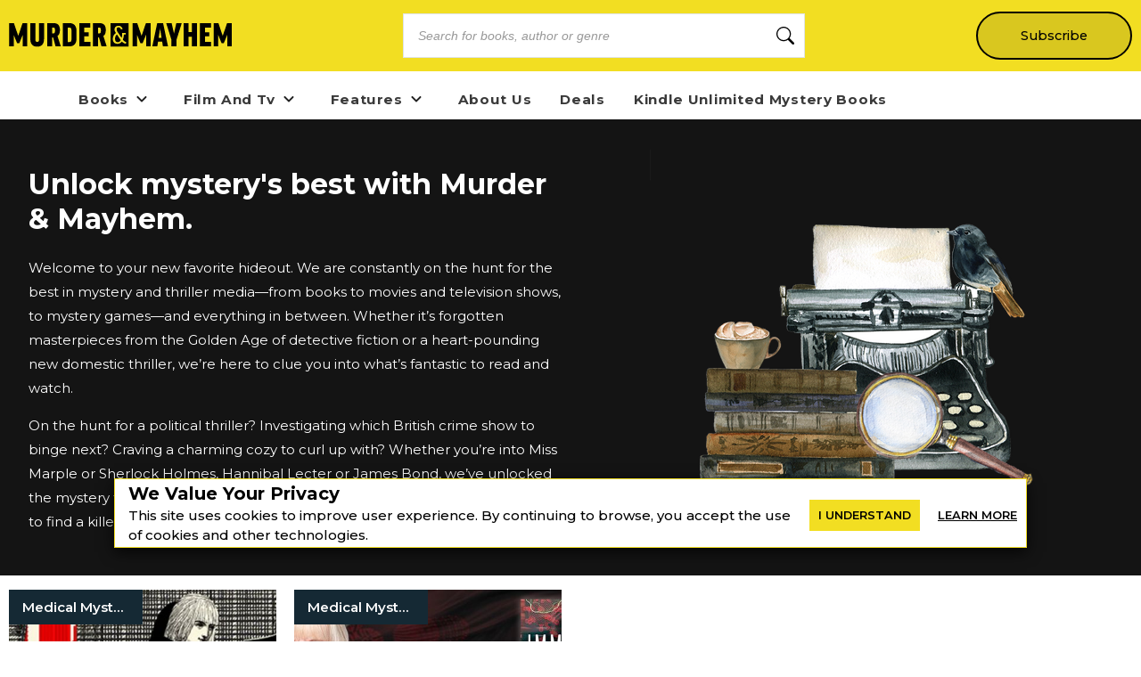

--- FILE ---
content_type: text/html; charset=utf-8
request_url: https://murder-mayhem.com/tags/medical%20mystery%20books
body_size: 15892
content:
<!DOCTYPE html><html lang="en" class="__className_db7558" style="--montserrat-font:&#x27;Montserrat&#x27;, &#x27;Montserrat Fallback&#x27;;--lora-font:&#x27;Lora&#x27;, &#x27;Lora Fallback&#x27;;--is-mobile:0;--is-tablet:0;--subscriberCookie:0"><head><meta charSet="utf-8"/><meta name="viewport" content="width=device-width, initial-scale=1, maximum-scale=5"/><link rel="preload" as="image" imageSrcSet="https://orion-uploads.openroadmedia.com/mm_logo.svg?w=256 1x, https://orion-uploads.openroadmedia.com/mm_logo.svg?w=640 2x"/><link rel="preload" as="image" imageSrcSet="https://orion-uploads.openroadmedia.com/md_703c75b7a88c-mm-feature-img.png?w=640 1x, https://orion-uploads.openroadmedia.com/md_703c75b7a88c-mm-feature-img.png?w=1080 2x"/><link rel="preload" as="image" imageSrcSet="https://orion-uploads.openroadmedia.com/icon_fb.png?w=48 1x, https://orion-uploads.openroadmedia.com/icon_fb.png?w=96 2x"/><link rel="preload" as="image" imageSrcSet="https://orion-uploads.openroadmedia.com/icon_x.png?w=48 1x, https://orion-uploads.openroadmedia.com/icon_x.png?w=96 2x"/><link rel="preload" as="image" imageSrcSet="https://orion-uploads.openroadmedia.com/logo.png?w=48 1x, https://orion-uploads.openroadmedia.com/logo.png?w=96 2x"/><link rel="stylesheet" href="https://dlhg59ksjeb0y.cloudfront.net/_next/static/css/88293aebad54da18.css" data-precedence="next"/><link rel="stylesheet" href="https://dlhg59ksjeb0y.cloudfront.net/_next/static/css/1e99853fca50dc8c.css" data-precedence="next"/><link rel="stylesheet" href="https://dlhg59ksjeb0y.cloudfront.net/_next/static/css/af9bd82f46eb3263.css" data-precedence="next"/><link rel="stylesheet" href="https://dlhg59ksjeb0y.cloudfront.net/_next/static/css/98a16f65ca4a58ea.css" data-precedence="next"/><link rel="stylesheet" href="https://dlhg59ksjeb0y.cloudfront.net/_next/static/css/0bd447a767520f01.css" data-precedence="next"/><link rel="stylesheet" href="https://dlhg59ksjeb0y.cloudfront.net/_next/static/css/77dd9a9d0588b51c.css" data-precedence="next"/><link rel="stylesheet" href="https://dlhg59ksjeb0y.cloudfront.net/_next/static/css/a183d0fc991114b8.css" data-precedence="next"/><link rel="stylesheet" href="https://dlhg59ksjeb0y.cloudfront.net/_next/static/css/02b09da863508090.css" data-precedence="next"/><link rel="stylesheet" href="https://dlhg59ksjeb0y.cloudfront.net/_next/static/css/52ff607ff8046d04.css" data-precedence="next"/><link rel="stylesheet" href="https://dlhg59ksjeb0y.cloudfront.net/_next/static/css/cff3ce2de42097bd.css" data-precedence="next"/><link rel="stylesheet" href="https://dlhg59ksjeb0y.cloudfront.net/_next/static/css/e47fc5cf633f3426.css" data-precedence="next"/><link rel="stylesheet" href="https://dlhg59ksjeb0y.cloudfront.net/_next/static/css/1de8822161b03b21.css" data-precedence="next"/><link rel="stylesheet" href="https://dlhg59ksjeb0y.cloudfront.net/_next/static/css/0a121576c0aaeb37.css" data-precedence="next"/><link rel="stylesheet" href="https://dlhg59ksjeb0y.cloudfront.net/_next/static/css/2384d6fd96e157b3.css" data-precedence="next"/><link rel="preload" as="script" fetchPriority="low" href="https://dlhg59ksjeb0y.cloudfront.net/_next/static/chunks/webpack-06ec73fc50fc1c3f.js"/><script src="https://dlhg59ksjeb0y.cloudfront.net/_next/static/chunks/4bd1b696-100b9d70ed4e49c1.js" async=""></script><script src="https://dlhg59ksjeb0y.cloudfront.net/_next/static/chunks/1255-8befde0980f5cba9.js" async=""></script><script src="https://dlhg59ksjeb0y.cloudfront.net/_next/static/chunks/main-app-234525b5e3ddebfb.js" async=""></script><script src="https://dlhg59ksjeb0y.cloudfront.net/_next/static/chunks/8162-dbb17ee9334a8bff.js" async=""></script><script src="https://dlhg59ksjeb0y.cloudfront.net/_next/static/chunks/5239-f3025f95e5ac6333.js" async=""></script><script src="https://dlhg59ksjeb0y.cloudfront.net/_next/static/chunks/2619-04bc32f026a0d946.js" async=""></script><script src="https://dlhg59ksjeb0y.cloudfront.net/_next/static/chunks/6964-3f55a70b82f143af.js" async=""></script><script src="https://dlhg59ksjeb0y.cloudfront.net/_next/static/chunks/258-2676a06fb15091bd.js" async=""></script><script src="https://dlhg59ksjeb0y.cloudfront.net/_next/static/chunks/5663-dc9bf09d23d9e977.js" async=""></script><script src="https://dlhg59ksjeb0y.cloudfront.net/_next/static/chunks/6598-4d949a7e273d7955.js" async=""></script><script src="https://dlhg59ksjeb0y.cloudfront.net/_next/static/chunks/4295-6c11b60f817b9a62.js" async=""></script><script src="https://dlhg59ksjeb0y.cloudfront.net/_next/static/chunks/app/global-error-0b54e6d72e9139a4.js" async=""></script><script src="https://dlhg59ksjeb0y.cloudfront.net/_next/static/chunks/1141-0a33e99ee1032cbe.js" async=""></script><script src="https://dlhg59ksjeb0y.cloudfront.net/_next/static/chunks/6456-2064235e4f1cc674.js" async=""></script><script src="https://dlhg59ksjeb0y.cloudfront.net/_next/static/chunks/6517-32fbe94bb1f1d9c0.js" async=""></script><script src="https://dlhg59ksjeb0y.cloudfront.net/_next/static/chunks/1002-ee8895366343e588.js" async=""></script><script src="https://dlhg59ksjeb0y.cloudfront.net/_next/static/chunks/5821-59be5fc1655c023c.js" async=""></script><script src="https://dlhg59ksjeb0y.cloudfront.net/_next/static/chunks/5268-b5439e6633f70195.js" async=""></script><script src="https://dlhg59ksjeb0y.cloudfront.net/_next/static/chunks/app/(singleColumnLayout)/layout-79541f02dac1306b.js" async=""></script><script src="https://dlhg59ksjeb0y.cloudfront.net/_next/static/chunks/app/(singleColumnLayout)/error-8dac7bd9c6221eba.js" async=""></script><script src="https://dlhg59ksjeb0y.cloudfront.net/_next/static/chunks/2500-03633f2009ebc370.js" async=""></script><script src="https://dlhg59ksjeb0y.cloudfront.net/_next/static/chunks/app/(singleColumnLayout)/not-found-6cad42b1b23b63f9.js" async=""></script><script src="https://dlhg59ksjeb0y.cloudfront.net/_next/static/chunks/app/layout-7ac1744dff0c2198.js" async=""></script><script src="https://dlhg59ksjeb0y.cloudfront.net/_next/static/chunks/app/error-399a30628e53f9ce.js" async=""></script><script src="https://dlhg59ksjeb0y.cloudfront.net/_next/static/chunks/8372-cb967d0b337022b1.js" async=""></script><script src="https://dlhg59ksjeb0y.cloudfront.net/_next/static/chunks/app/(singleColumnLayout)/tags/%5B...tags%5D/page-3e9dd053aa42688f.js" async=""></script><script type="text/javascript" async="" src="https://ads.blogherads.com/static/blogherads.js"></script><script type="text/javascript" async="" src="https://ads.blogherads.com/bh/41/412/412983/2578488/header.js"></script><link rel="preload" href="https://dlhg59ksjeb0y.cloudfront.net/_next/static/chunks/1421.511452327c8d021d.js" as="script" fetchPriority="low"/><link rel="preload" href="https://dlhg59ksjeb0y.cloudfront.net/_next/static/chunks/5573.9f83fb3d39c5d71b.js" as="script" fetchPriority="low"/><meta name="next-size-adjust" content=""/><link rel="icon" type="image/x-icon" sizes="any" href="https://orion-uploads.openroadmedia.com/7-favicon.ico"/><link rel="apple-touch-icon" href="/icons/apple-touch-icon.png"/><link rel="apple-touch-icon" sizes="152x152" href="/icons/apple-touch-icon-152x152.png"/><link rel="apple-touch-icon-precomposed" sizes="152x152" href="/icons/apple-touch-icon-152x152-precomposed.png"/><link rel="dns-prefetch" href="https://orion-uploads.openroadmedia.com"/><title>Medical mystery books</title><meta name="description" content="Unlock mystery&#x27;s best with Murder &amp; Mayhem."/><meta property="og:locale" content="en_US"/><meta property="og:type" content="Website"/><meta property="og:title" content="medical mystery books"/><meta property="og:description" content="Unlock mystery&#x27;s best with Murder &amp; Mayhem."/><meta property="og:url" content="https://murder-mayhem.com/tags/medical%20mystery%20books"/><meta property="og:site_name" content="Murder &amp; Mayhem"/><meta property="og:image" content=""/><meta property="og:image:width" content="400"/><meta property="twitter:card" content="summary_large_image"/><meta property="twitter:description" content="Unlock mystery&#x27;s best with Murder &amp; Mayhem."/><meta property="twitter:title" content="medical mystery books"/><meta property="twitter:image" content=""/><meta name="robots" content="noindex"/><link rel="canonical" href="https://murder-mayhem.com/tags/medical%20mystery%20books"/><link rel="stylesheet" href="https://cdnjs.cloudflare.com/ajax/libs/font-awesome/6.7.2/css/all.min.css" integrity="sha512-Evv84Mr4kqVGRNSgIGL/F/aIDqQb7xQ2vcrdIwxfjThSH8CSR7PBEakCr51Ck+w+/U6swU2Im1vVX0SVk9ABhg==" crossorigin="anonymous" referrerPolicy="no-referrer"/><script type="text/javascript">
          var blogherads = blogherads || {};
          blogherads.adq = blogherads.adq || [];
          blogherads.adq.push(function() {
            blogherads.disableAutoSlot('frame1')
          })
      </script><script type="text/javascript">
          var blogherads = blogherads || {};
          blogherads.adq = blogherads.adq || [];
          blogherads.adq.push('frame2');
        </script><script src="https://dlhg59ksjeb0y.cloudfront.net/_next/static/chunks/polyfills-42372ed130431b0a.js" noModule=""></script></head><body style="margin:0;padding:0;box-sizing:border-box"><div hidden=""><!--$--><!--/$--></div><style>
          @media (min-width: 712px) and (max-width: 712px) {
            .search {
              display: none;
            }
          }
        </style><nav class="Header_headerSection__RQeYw Header_headerSectionPadding__tauaE Header_headerSectionBlackColor__DEqAx Header_headerSectionOrder1__WTAXQ Header_headerSectionBlackColorError__4nvTr Header_headerSectionHeight0__DbaME Header_headerSectionDBlock__UabIP false navbar navbar-expand-lg" style="background:#F2DE22;color:#000"><div class="container-fluid"><ul class="Header_menu__UYmdC Header_menuBlackColor__8Iti1"><li class="Header_logo__1FRrW logo"><a href="/"><img alt="Murder &amp; Mayhem" title="Murder &amp; Mayhem" loading="eager" width="250" height="30" decoding="async" data-nimg="1" class="" style="color:transparent" srcSet="https://orion-uploads.openroadmedia.com/mm_logo.svg?w=256 1x, https://orion-uploads.openroadmedia.com/mm_logo.svg?w=640 2x" src="https://orion-uploads.openroadmedia.com/mm_logo.svg?w=640"/></a></li><li class="Header_search__m3eU6 search"><div class="button-group"><div class="AlgoliaSearch_searchbox__fY7qP  "><div class="AlgoliaSearch_inputWrapper__zcxmI"><input class="AlgoliaSearch_searchinput__e0I4K" placeholder="Search for books, author or genre" value=""/><svg class="AlgoliaSearch_searchIcon__em5Fz" xmlns="http://www.w3.org/2000/svg" width="20" height="20" fill="currentColor" viewBox="0 0 16 16"><path d="M11.742 10.344a6.5 6.5 0 1 0-1.397 1.398h-.001c.03.04.062.078.098.115l3.85 3.85a1 1 0 0 0 1.415-1.414l-3.85-3.85a1.007 1.007 0 0 0-.115-.1zM12 6.5a5.5 5.5 0 1 1-11 0 5.5 5.5 0 0 1 11 0z"></path></svg></div></div></div></li><li class="Header_subscribe__TFZZh"><a href="/newsletters">Subscribe</a></li></ul></div></nav><div style="padding-top:5.5rem;list-style:none;margin:auto 1.5rem"></div><ul class="ContentHeader_menuList__FDnU_"><li class="nav-item dropdown-toggle" style="position:relative"><div class="ContentHeader_dropdownLinkContainer__kZQjp"><a class="ContentHeader_parentLink__JFSih" href="/category/books"><span>Books</span></a><span class="ContentHeader_dropdownToggle__OXmYu"><svg width="22" height="22" viewBox="0 0 22 22" fill="none" xmlns="http://www.w3.org/2000/svg" class="ContentHeader_chevron-icon__Qs7SH" style="transition:transform 0.2s;transform:rotate(0deg)"><path d="M6.5 9L11 13.5L15.5 9" stroke="#222" stroke-width="2" stroke-linecap="round" stroke-linejoin="round"></path></svg></span></div><ul class="ContentHeader_subMenu__UmI9X ContentHeader_dropdown-submenu__CNwIt sub-menu" style="display:none"><li class="sub-item item-dd " style="position:static"><a href="/tags/Cozy%20Mystery"><span>Cozy Mystery</span></a></li><li class="sub-item item-dd " style="position:static"><a href="/tags/classic%20mysteries"><span>classic mysteries</span></a></li><li class="sub-item item-dd " style="position:static"><a href="/tags/Hard-Boiled%20Mysteries"><span>Hard-Boiled Mysteries</span></a></li><li class="sub-item item-dd " style="position:static"><a href="/tags/Romantic%20Thrillers"><span>Romantic Thrillers</span></a></li><li class="sub-item item-dd " style="position:static"><a href="/tags/Domestic%20Thrillers"><span>Domestic Thrillers</span></a></li><li class="sub-item item-dd " style="position:static"><a href="/tags/Psychological%20Thrillers"><span>Psychological Thrillers</span></a></li><li class="sub-item item-dd " style="position:static"><a href="https://murder-mayhem.com/young-readers" rel="noopener noreferrer"><span>Young Readers</span></a></li></ul></li><li class="nav-item dropdown-toggle" style="position:relative"><div class="ContentHeader_dropdownLinkContainer__kZQjp"><a class="ContentHeader_parentLink__JFSih" href="/category/film-and-tv"><span>Film And Tv</span></a><span class="ContentHeader_dropdownToggle__OXmYu"><svg width="22" height="22" viewBox="0 0 22 22" fill="none" xmlns="http://www.w3.org/2000/svg" class="ContentHeader_chevron-icon__Qs7SH" style="transition:transform 0.2s;transform:rotate(0deg)"><path d="M6.5 9L11 13.5L15.5 9" stroke="#222" stroke-width="2" stroke-linecap="round" stroke-linejoin="round"></path></svg></span></div><ul class="ContentHeader_subMenu__UmI9X ContentHeader_dropdown-submenu__CNwIt sub-menu" style="display:none"><li class="sub-item item-dd " style="position:static"><a href="/tags/mystery%20movies"><span>mystery movies</span></a></li><li class="sub-item item-dd " style="position:static"><a href="/tags/Crime%20dramas"><span>Crime dramas</span></a></li><li class="sub-item item-dd " style="position:static"><a href="/tags/International%20Mystery%20Movies%20&amp;%20TV"><span>International Mystery Movies &amp; TV</span></a></li></ul></li><li class="nav-item dropdown-toggle" style="position:relative"><div class="ContentHeader_dropdownLinkContainer__kZQjp"><a class="ContentHeader_parentLink__JFSih" href="/category/features"><span>Features</span></a><span class="ContentHeader_dropdownToggle__OXmYu"><svg width="22" height="22" viewBox="0 0 22 22" fill="none" xmlns="http://www.w3.org/2000/svg" class="ContentHeader_chevron-icon__Qs7SH" style="transition:transform 0.2s;transform:rotate(0deg)"><path d="M6.5 9L11 13.5L15.5 9" stroke="#222" stroke-width="2" stroke-linecap="round" stroke-linejoin="round"></path></svg></span></div><ul class="ContentHeader_subMenu__UmI9X ContentHeader_dropdown-submenu__CNwIt sub-menu" style="display:none"><li class="sub-item item-dd " style="position:static"><a href="/tags/Interview"><span>Interview</span></a></li></ul></li><li class="nav-item" style="position:static"><a href="/about-us"><span>About Us</span></a></li><li class="nav-item" style="position:static"><a href="/deals/mystery-ebook-deals"><span>Deals</span></a></li><li class="nav-item" style="position:static"><a href="https://murder-mayhem.com/deals/best-kindle-unlimited-mystery-books"><span>Kindle Unlimited Mystery Books</span></a></li></ul><div class="SingleColumnLayout_container_singleColumn__bQ4zD container_singleColumn"><div style="--TagsPageReadMoreButtonColor:#F2DE22;--TagsPageReadMoreButtonTextColor:#000;--TagsPageTextColor:#fff;--TagsPageBackGroundColor:#141414"><div class="Tags_bannerContainer__1Vu7J"><div class="Tags_bannerContainerContent__qTfD9"><div><h1>Unlock mystery's best with Murder &amp; Mayhem.</h1><p>Welcome to your new favorite hideout. We are constantly on the hunt for the best in mystery and thriller media—from books to movies and television shows, to mystery games—and everything in between. Whether it’s forgotten masterpieces from the Golden Age of detective fiction or a heart-pounding new domestic thriller, we’re here to clue you into what’s fantastic to read and watch.</p><p>On the hunt for a political thriller? Investigating which British crime show to binge next? Craving a charming cozy to curl up with? Whether you’re into Miss Marple or Sherlock Holmes, Hannibal Lecter or James Bond, we’ve unlocked the mystery for you. All you’ve got to do is peruse the stories below—you’re sure to find a killer lead.</p></div></div><img alt="703c75b7a88c-mm-feature-img.png" title="703c75b7a88c-mm-feature-img.png" loading="eager" width="430" height="444" decoding="async" data-nimg="1" class="Tags_bannerContainerImage__IGkdY " style="color:transparent" srcSet="https://orion-uploads.openroadmedia.com/md_703c75b7a88c-mm-feature-img.png?w=640 1x, https://orion-uploads.openroadmedia.com/md_703c75b7a88c-mm-feature-img.png?w=1080 2x" src="https://orion-uploads.openroadmedia.com/md_703c75b7a88c-mm-feature-img.png?w=1080"/></div><div class="tagsSection"><div class="cardSection"><div class="  "><div class="Tags_postCardContainer__yWds_"><div class="VCard_v-card__LnYvn undefined contentCard VCard_contentCard__yrA7D"><div class="VCard_image__GAiZj undefined"><a href="/medical-mystery-and-thriller-books"><p class="VCard_tagLink__Z6plA VCard_categoryOther__wadMG undefined"><span class="category">Medical Mystery Books</span></p><img alt="8 Medical Mystery and Thriller Books That&#x27;ll Get Under Your Skin" title="8 Medical Mystery and Thriller Books That&#x27;ll Get Under Your Skin" loading="lazy" width="320" height="190" decoding="async" data-nimg="1" class="v-card-img-top contentCard  NextImage_contentCard__QmBE2" style="color:transparent" srcSet="https://orion-uploads.openroadmedia.com/md_851f438fff3b-sp-feat.jpg?w=384 1x, https://orion-uploads.openroadmedia.com/md_851f438fff3b-sp-feat.jpg?w=640 2x" src="https://orion-uploads.openroadmedia.com/md_851f438fff3b-sp-feat.jpg?w=640"/></a></div><div class="undefined VCard_content__om73k"><a href="/medical-mystery-and-thriller-books"><h3 title="8 Medical Mystery and Thriller Books That&#x27;ll Get Under Your Skin"><span>8 Medical Mystery and Thriller Books That'll Get Under Your Skin</span></h3></a><p><span>The doctor is in...</span></p><div><p class="VCard_author___TPb8 undefined"><span>By </span><span><a href="/author/Kelsey%20Christine%20McConnell"><span class="VCard_cAuthorName__LhjPs undefined">Kelsey Christine McConnell</span></a></span></p></div></div></div><div class="VCard_v-card__LnYvn undefined contentCard VCard_contentCard__yrA7D"><div class="VCard_image__GAiZj undefined"><a href="/lori-andrews-medical-mysteries-author-essay"><p class="VCard_tagLink__Z6plA VCard_categoryOther__wadMG undefined"><span class="category">Medical Mystery Books</span></p><img alt="Lori Andrews: How Medical Mystery Books Help Crack the Case of Modern-Day Genetics
" title="Lori Andrews: How Medical Mystery Books Help Crack the Case of Modern-Day Genetics
" loading="lazy" width="320" height="190" decoding="async" data-nimg="1" class="v-card-img-top contentCard  NextImage_contentCard__QmBE2" style="color:transparent" srcSet="https://orion-uploads.openroadmedia.com/md_38f3ae9fbd1c-loriandrews_feature3.jpg?w=384 1x, https://orion-uploads.openroadmedia.com/md_38f3ae9fbd1c-loriandrews_feature3.jpg?w=640 2x" src="https://orion-uploads.openroadmedia.com/md_38f3ae9fbd1c-loriandrews_feature3.jpg?w=640"/></a></div><div class="undefined VCard_content__om73k"><a href="/lori-andrews-medical-mysteries-author-essay"><h3 title="Lori Andrews: How Medical Mystery Books Help Crack the Case of Modern-Day Genetics
"><span>Lori Andrews: How Medical Mystery Books Help Crack the Case of Modern-Day Genetics
</span></h3></a><p><span>The policy advisor and celebrated author of <em>Immunity</em> shares what mysteries and thrillers can teach us about real-life genetic dilemmas.
</span></p><div><p class="VCard_author___TPb8 undefined"><span>By </span><span><a href="/author/Lori%20Andrews"><span class="VCard_cAuthorName__LhjPs undefined">Lori Andrews</span></a></span></p></div></div></div></div></div></div></div></div><!--$--><!--/$--></div><div class="Footer_footerParent__STrWB" style="font-family:&#x27;Montserrat&#x27;, &#x27;Montserrat Fallback&#x27;"><div class="Footer_copyRightDiv__OV_fq"><div class="Footer_copyRight__8dssG"><div class="Footer_Cpart1___4mh3"><h2 class="Footer_footHead__uDEqe plain">Get our most mysterious stories and thrilling book deals delivered to your inbox.</h2></div><div class="Footer_Cpart2__g4AcO"><div class=" NewsletterV2_groupButton__C_x0m footerNewsletter groupButton row"><div class="formGroup undefined"><div class="NewsletterV2_newLetterContainer__pa7H_ newLetterContainer newsletter_with_image_container undefined"><div class="NewsletterV2_inputBox__qTXPx inputBox newsletter_with_image_inputBox undefined"><div class="jsx-633286432 footerNewsletter groupButton newOne TextBox_textBox__h_uIS textBox"><div class="jsx-633286432 TextBox_input-group__EoBYx"><input type="text" placeholder="enter your email" maxLength="10000" class="jsx-633286432 footerNewsletter groupButton newOne Footer_desktopInputHeight__NlgS_" name="newsletterEmail" value=""/></div></div></div><div class="NewsletterV2_buttonBox__YvaHs buttonBox undefined "><div class="button-wrapper"><span><button class="Button_buttonClass__VpFi5 undefined  undefined NewsletterV2_groupButton__C_x0m undefined footerNewsletter undefined groupButton Button_newOne__T6c8Q newOne Button_plusFont__0vn_H plusFont Footer_buttonBoxDestopBtn__QHcX0" style="background-color:#2C68B0">Subscribe</button></span></div></div></div><div class="ContentCategory_newsLFooter__JyJVW newsLFooter"><div class="NewsletterV2_checkBox__PuTwm"><div><div class="NewsletterFooter"><div class="NFLabel"><label class="labelBox checked undefined"><input type="checkbox" class="undefined checkbox" checked="" value="Yes! I also want to get Early Bird Books newsletter featuring book deals, recommendations, and giveaways."/><span class="checkbokCheckBefore "></span><span class="checkbokCheckAfter"></span><span class="NLText">Yes! I also want to get Early Bird Books newsletter featuring book deals, recommendations, and giveaways.</span></label></div></div><style>
          .newsletter-card-checkbox {
            display:none;
          }
          .newsletter-card-checkbox .NLText {
            padding:0;
            position:relative;
          }
          .checkbox {
            padding: 0;
            height: initial;
            width: initial;
            margin-bottom: 0;
            cursor: pointer;
          }
          .labelBox, .NewsletterFooter{
            position: relative;
            cursor: pointer;
            font-size: 14px;
          }
          .NLText{padding-left: 15px;}
          .labelBox{display: flex;}
          .labelBox .checkbokCheckBefore {
            background-color: #fff;
            border: 2px solid #0079bf;
            padding: 8px;
            display: inline-block;
            position: relative;
            vertical-align: middle;
            cursor: pointer;
            margin-right: 0px;
            top: -2px;
            height: 16px;
            width: 16px;
          }
          .labelBox .checkbokCheckAfter {
            position: absolute;
            top: 1px;
            left: 7px;
            width: 6px;
            height: 11px;
            border: solid #0079bf;
            border-width: 0 2px 2px 0;
            transform: rotate(45deg);
            display: none;
          }
          .labelBox input {
            -webkit-appearance: none;
          }
          .labelBox input:checked ~ .checkbokCheckAfter {
            display: block;
          }
          .labelBox input:focus {
            outline:none;
          }          
          .feedbackCheck .NFLabel { left: 50%; }
          .feedbackCheck .NLText{ display: none; }

          @media (max-width: 575px){
            .NewsletterFooter p {
              font-size: 12px;
            }
          }
        </style></div></div></div></div></div></div></div></div><div class="Footer_footerDiv__OZ9WP"><div class="Footer_footer__UaG1g"><div class="Footer_part1__MIcTS"><h3 class="Footer_siteName__cLGOy">Follow Us</h3><div class="mobLayout"><ul class="Footer_inlineList__C1Ha_"><li class="Footer_inlineItem__aUkd3"><a target="_blank" rel="noopener noreferrer" class="list-inline-link" href="https://www.facebook.com/mrdrmyhm"><img alt="Facebook" title="Facebook" loading="eager" width="33" height="33" decoding="async" data-nimg="1" class="" style="color:transparent" srcSet="https://orion-uploads.openroadmedia.com/icon_fb.png?w=48 1x, https://orion-uploads.openroadmedia.com/icon_fb.png?w=96 2x" src="https://orion-uploads.openroadmedia.com/icon_fb.png?w=96"/></a></li><li class="Footer_inlineItem__aUkd3"><a target="_blank" rel="noopener noreferrer" class="list-inline-link" href="https://x.com/murder_n_mayhem"><img alt="Twitter" title="Twitter" loading="eager" width="33" height="33" decoding="async" data-nimg="1" class="" style="color:transparent" srcSet="https://orion-uploads.openroadmedia.com/icon_x.png?w=48 1x, https://orion-uploads.openroadmedia.com/icon_x.png?w=96 2x" src="https://orion-uploads.openroadmedia.com/icon_x.png?w=96"/></a></li></ul></div></div><div class="Footer_part2__ZGtBT"><h4>More from<span class="Footer_headImage__uqj73"><img alt="OR/M" title="OR/M" loading="eager" width="35" height="14" decoding="async" data-nimg="1" class="orm-img " style="color:transparent;height:auto;width:auto" srcSet="https://orion-uploads.openroadmedia.com/logo.png?w=48 1x, https://orion-uploads.openroadmedia.com/logo.png?w=96 2x" src="https://orion-uploads.openroadmedia.com/logo.png?w=96"/></span></h4><div class="Footer_list__nA1sk"><a href="https://alovesotrue.com" rel="noopener noreferrer" target="_blank">A LOVE SO TRUE</a></div><div class="Footer_list__nA1sk"><a href="https://explorethearchive.com" rel="noopener noreferrer" target="_blank">THE ARCHIVE</a></div><div class="Footer_list__nA1sk"><a href="https://earlybirdbooks.com" rel="noopener noreferrer" target="_blank">EARLY BIRD BOOKS</a></div><div class="Footer_list__nA1sk"><a href="https://the-line-up.com" rel="noopener noreferrer" target="_blank">THE LINEUP</a></div><div class="Footer_list__nA1sk"><a href="https://theportalist.com" rel="noopener noreferrer" target="_blank">THE PORTALIST</a></div><div class="Footer_list__nA1sk"><a href="https://openroadmedia.com" rel="noopener noreferrer" target="_blank">OPEN ROAD MEDIA CATALOG</a></div></div><div class="Footer_part3__cnrFi"><h4>Corporate</h4><div class="Footer_list__nA1sk"><a href="mailto:partnerships@openroadmedia.com">Advertise with Us</a></div><div class="Footer_list__nA1sk"><a href="/terms-of-use">Terms of Use</a></div><div class="Footer_list__nA1sk"><a href="/privacy-policy">Privacy Policy</a></div><div class="Footer_list__nA1sk"><a href="https://openroadintegratedmedia.com/">OR/M</a></div></div><div><h4>© <!-- -->2026<!-- --> <!-- -->OPEN ROAD MEDIA</h4><ul class="Footer_inlineList__C1Ha_"><li class="Footer_inlineItem__aUkd3"><a class="list-inline-link Footer_footerInfo__kOytv">We are a participant in the Amazon Services LLC Associates Program, an affiliate advertising program designed to provide a means for us to earn fees by linking to Amazon.com and affiliated sites.</a></li></ul></div></div></div></div><div style="height:40px;display:none;justify-content:flex-end" class="jsx-783990362 scrollTop"><span class="jsx-783990362 chevron top">Back to Top</span></div><script src="https://dlhg59ksjeb0y.cloudfront.net/_next/static/chunks/webpack-06ec73fc50fc1c3f.js" id="_R_" async=""></script><script>(self.__next_f=self.__next_f||[]).push([0])</script><script>self.__next_f.push([1,"1:\"$Sreact.fragment\"\n4:I[9766,[],\"\"]\n5:I[98924,[],\"\"]\n7:I[24431,[],\"OutletBoundary\"]\n9:I[15278,[],\"AsyncMetadataOutlet\"]\nb:I[24431,[],\"ViewportBoundary\"]\nd:I[24431,[],\"MetadataBoundary\"]\ne:\"$Sreact.suspense\"\n10:I[55193,[\"8162\",\"static/chunks/8162-dbb17ee9334a8bff.js\",\"5239\",\"static/chunks/5239-f3025f95e5ac6333.js\",\"2619\",\"static/chunks/2619-04bc32f026a0d946.js\",\"6964\",\"static/chunks/6964-3f55a70b82f143af.js\",\"258\",\"static/chunks/258-2676a06fb15091bd.js\",\"5663\",\"static/chunks/5663-dc9bf09d23d9e977.js\",\"6598\",\"static/chunks/6598-4d949a7e273d7955.js\",\"4295\",\"static/chunks/4295-6c11b60f817b9a62.js\",\"4219\",\"static/chunks/app/global-error-0b54e6d72e9139a4.js\"],\"default\"]\n"])</script><script>self.__next_f.push([1,"12:I[39915,[\"8162\",\"static/chunks/8162-dbb17ee9334a8bff.js\",\"5239\",\"static/chunks/5239-f3025f95e5ac6333.js\",\"2619\",\"static/chunks/2619-04bc32f026a0d946.js\",\"1141\",\"static/chunks/1141-0a33e99ee1032cbe.js\",\"6456\",\"static/chunks/6456-2064235e4f1cc674.js\",\"6964\",\"static/chunks/6964-3f55a70b82f143af.js\",\"258\",\"static/chunks/258-2676a06fb15091bd.js\",\"6517\",\"static/chunks/6517-32fbe94bb1f1d9c0.js\",\"1002\",\"static/chunks/1002-ee8895366343e588.js\",\"5663\",\"static/chunks/5663-dc9bf09d23d9e977.js\",\"6598\",\"static/chunks/6598-4d949a7e273d7955.js\",\"5821\",\"static/chunks/5821-59be5fc1655c023c.js\",\"5268\",\"static/chunks/5268-b5439e6633f70195.js\",\"9107\",\"static/chunks/app/(singleColumnLayout)/layout-79541f02dac1306b.js\"],\"default\"]\n"])</script><script>self.__next_f.push([1,"13:I[50835,[\"8162\",\"static/chunks/8162-dbb17ee9334a8bff.js\",\"5239\",\"static/chunks/5239-f3025f95e5ac6333.js\",\"2619\",\"static/chunks/2619-04bc32f026a0d946.js\",\"6964\",\"static/chunks/6964-3f55a70b82f143af.js\",\"258\",\"static/chunks/258-2676a06fb15091bd.js\",\"5663\",\"static/chunks/5663-dc9bf09d23d9e977.js\",\"6598\",\"static/chunks/6598-4d949a7e273d7955.js\",\"4295\",\"static/chunks/4295-6c11b60f817b9a62.js\",\"3289\",\"static/chunks/app/(singleColumnLayout)/error-8dac7bd9c6221eba.js\"],\"default\"]\n14:I[15683,[\"8162\",\"static/chunks/8162-dbb17ee9334a8bff.js\",\"5239\",\"static/chunks/5239-f3025f95e5ac6333.js\",\"2619\",\"static/chunks/2619-04bc32f026a0d946.js\",\"6964\",\"static/chunks/6964-3f55a70b82f143af.js\",\"258\",\"static/chunks/258-2676a06fb15091bd.js\",\"5663\",\"static/chunks/5663-dc9bf09d23d9e977.js\",\"6598\",\"static/chunks/6598-4d949a7e273d7955.js\",\"2500\",\"static/chunks/2500-03633f2009ebc370.js\",\"4607\",\"static/chunks/app/(singleColumnLayout)/not-found-6cad42b1b23b63f9.js\"],\"default\"]\n:HL[\"https://dlhg59ksjeb0y.cloudfront.net/_next/static/media/0d93aa9556af6970-s.p.woff2\",\"font\",{\"crossOrigin\":\"\",\"type\":\"font/woff2\"}]\n:HL[\"https://dlhg59ksjeb0y.cloudfront.net/_next/static/media/110cbef534704ef8-s.p.woff2\",\"font\",{\"crossOrigin\":\"\",\"type\":\"font/woff2\"}]\n:HL[\"https://dlhg59ksjeb0y.cloudfront.net/_next/static/media/1f173e5e25f3efee-s.p.woff2\",\"font\",{\"crossOrigin\":\"\",\"type\":\"font/woff2\"}]\n:HL[\"https://dlhg59ksjeb0y.cloudfront.net/_next/static/media/2fb5d94d8dca0cc5-s.p.woff2\",\"font\",{\"crossOrigin\":\"\",\"type\":\"font/woff2\"}]\n:HL[\"https://dlhg59ksjeb0y.cloudfront.net/_next/static/media/5c0c2bcbaa4149ca-s.p.woff2\",\"font\",{\"crossOrigin\":\"\",\"type\":\"font/woff2\"}]\n:HL[\"https://dlhg59ksjeb0y.cloudfront.net/_next/static/media/904be59b21bd51cb-s.p.woff2\",\"font\",{\"crossOrigin\":\"\",\"type\":\"font/woff2\"}]\n:HL[\"https://dlhg59ksjeb0y.cloudfront.net/_next/static/css/88293aebad54da18.css\",\"style\"]\n:HL[\"https://dlhg59ksjeb0y.cloudfront.net/_next/static/css/1e99853fca50dc8c.css\",\"style\"]\n:HL[\"https://dlhg59ksjeb0y.cloudfront.net/_next/static/css/af9bd82f46eb3263.css\",\"style\""])</script><script>self.__next_f.push([1,"]\n:HL[\"https://dlhg59ksjeb0y.cloudfront.net/_next/static/css/98a16f65ca4a58ea.css\",\"style\"]\n:HL[\"https://dlhg59ksjeb0y.cloudfront.net/_next/static/css/0bd447a767520f01.css\",\"style\"]\n:HL[\"https://dlhg59ksjeb0y.cloudfront.net/_next/static/css/77dd9a9d0588b51c.css\",\"style\"]\n:HL[\"https://dlhg59ksjeb0y.cloudfront.net/_next/static/css/a183d0fc991114b8.css\",\"style\"]\n:HL[\"https://dlhg59ksjeb0y.cloudfront.net/_next/static/css/02b09da863508090.css\",\"style\"]\n:HL[\"https://dlhg59ksjeb0y.cloudfront.net/_next/static/css/52ff607ff8046d04.css\",\"style\"]\n:HL[\"https://dlhg59ksjeb0y.cloudfront.net/_next/static/css/cff3ce2de42097bd.css\",\"style\"]\n:HL[\"https://dlhg59ksjeb0y.cloudfront.net/_next/static/css/e47fc5cf633f3426.css\",\"style\"]\n:HL[\"https://dlhg59ksjeb0y.cloudfront.net/_next/static/css/1de8822161b03b21.css\",\"style\"]\n:HL[\"https://dlhg59ksjeb0y.cloudfront.net/_next/static/css/0a121576c0aaeb37.css\",\"style\"]\n:HL[\"https://dlhg59ksjeb0y.cloudfront.net/_next/static/css/2384d6fd96e157b3.css\",\"style\"]\n"])</script><script>self.__next_f.push([1,"0:{\"P\":null,\"b\":\"Kal7rVB3uqH1fufW3-p1O\",\"p\":\"https://dlhg59ksjeb0y.cloudfront.net\",\"c\":[\"\",\"tags\",\"medical%20mystery%20books\"],\"i\":false,\"f\":[[[\"\",{\"children\":[\"(singleColumnLayout)\",{\"children\":[\"tags\",{\"children\":[[\"tags\",\"medical%20mystery%20books\",\"c\"],{\"children\":[\"__PAGE__\",{}]}]}]}]},\"$undefined\",\"$undefined\",true],[\"\",[\"$\",\"$1\",\"c\",{\"children\":[[[\"$\",\"link\",\"0\",{\"rel\":\"stylesheet\",\"href\":\"https://dlhg59ksjeb0y.cloudfront.net/_next/static/css/88293aebad54da18.css\",\"precedence\":\"next\",\"crossOrigin\":\"$undefined\",\"nonce\":\"$undefined\"}],[\"$\",\"link\",\"1\",{\"rel\":\"stylesheet\",\"href\":\"https://dlhg59ksjeb0y.cloudfront.net/_next/static/css/1e99853fca50dc8c.css\",\"precedence\":\"next\",\"crossOrigin\":\"$undefined\",\"nonce\":\"$undefined\"}],[\"$\",\"link\",\"2\",{\"rel\":\"stylesheet\",\"href\":\"https://dlhg59ksjeb0y.cloudfront.net/_next/static/css/af9bd82f46eb3263.css\",\"precedence\":\"next\",\"crossOrigin\":\"$undefined\",\"nonce\":\"$undefined\"}]],\"$L2\"]}],{\"children\":[\"(singleColumnLayout)\",[\"$\",\"$1\",\"c\",{\"children\":[[[\"$\",\"link\",\"0\",{\"rel\":\"stylesheet\",\"href\":\"https://dlhg59ksjeb0y.cloudfront.net/_next/static/css/98a16f65ca4a58ea.css\",\"precedence\":\"next\",\"crossOrigin\":\"$undefined\",\"nonce\":\"$undefined\"}],[\"$\",\"link\",\"1\",{\"rel\":\"stylesheet\",\"href\":\"https://dlhg59ksjeb0y.cloudfront.net/_next/static/css/0bd447a767520f01.css\",\"precedence\":\"next\",\"crossOrigin\":\"$undefined\",\"nonce\":\"$undefined\"}],[\"$\",\"link\",\"2\",{\"rel\":\"stylesheet\",\"href\":\"https://dlhg59ksjeb0y.cloudfront.net/_next/static/css/77dd9a9d0588b51c.css\",\"precedence\":\"next\",\"crossOrigin\":\"$undefined\",\"nonce\":\"$undefined\"}],[\"$\",\"link\",\"3\",{\"rel\":\"stylesheet\",\"href\":\"https://dlhg59ksjeb0y.cloudfront.net/_next/static/css/a183d0fc991114b8.css\",\"precedence\":\"next\",\"crossOrigin\":\"$undefined\",\"nonce\":\"$undefined\"}],[\"$\",\"link\",\"4\",{\"rel\":\"stylesheet\",\"href\":\"https://dlhg59ksjeb0y.cloudfront.net/_next/static/css/02b09da863508090.css\",\"precedence\":\"next\",\"crossOrigin\":\"$undefined\",\"nonce\":\"$undefined\"}],[\"$\",\"link\",\"5\",{\"rel\":\"stylesheet\",\"href\":\"https://dlhg59ksjeb0y.cloudfront.net/_next/static/css/52ff607ff8046d04.css\",\"precedence\":\"next\",\"crossOrigin\":\"$undefined\",\"nonce\":\"$undefined\"}],[\"$\",\"link\",\"6\",{\"rel\":\"stylesheet\",\"href\":\"https://dlhg59ksjeb0y.cloudfront.net/_next/static/css/cff3ce2de42097bd.css\",\"precedence\":\"next\",\"crossOrigin\":\"$undefined\",\"nonce\":\"$undefined\"}],[\"$\",\"link\",\"7\",{\"rel\":\"stylesheet\",\"href\":\"https://dlhg59ksjeb0y.cloudfront.net/_next/static/css/e47fc5cf633f3426.css\",\"precedence\":\"next\",\"crossOrigin\":\"$undefined\",\"nonce\":\"$undefined\"}],[\"$\",\"link\",\"8\",{\"rel\":\"stylesheet\",\"href\":\"https://dlhg59ksjeb0y.cloudfront.net/_next/static/css/1de8822161b03b21.css\",\"precedence\":\"next\",\"crossOrigin\":\"$undefined\",\"nonce\":\"$undefined\"}],[\"$\",\"link\",\"9\",{\"rel\":\"stylesheet\",\"href\":\"https://dlhg59ksjeb0y.cloudfront.net/_next/static/css/0a121576c0aaeb37.css\",\"precedence\":\"next\",\"crossOrigin\":\"$undefined\",\"nonce\":\"$undefined\"}],[\"$\",\"link\",\"10\",{\"rel\":\"stylesheet\",\"href\":\"https://dlhg59ksjeb0y.cloudfront.net/_next/static/css/2384d6fd96e157b3.css\",\"precedence\":\"next\",\"crossOrigin\":\"$undefined\",\"nonce\":\"$undefined\"}]],\"$L3\"]}],{\"children\":[\"tags\",[\"$\",\"$1\",\"c\",{\"children\":[null,[\"$\",\"$L4\",null,{\"parallelRouterKey\":\"children\",\"error\":\"$undefined\",\"errorStyles\":\"$undefined\",\"errorScripts\":\"$undefined\",\"template\":[\"$\",\"$L5\",null,{}],\"templateStyles\":\"$undefined\",\"templateScripts\":\"$undefined\",\"notFound\":\"$undefined\",\"forbidden\":\"$undefined\",\"unauthorized\":\"$undefined\"}]]}],{\"children\":[[\"tags\",\"medical%20mystery%20books\",\"c\"],[\"$\",\"$1\",\"c\",{\"children\":[null,[\"$\",\"$L4\",null,{\"parallelRouterKey\":\"children\",\"error\":\"$undefined\",\"errorStyles\":\"$undefined\",\"errorScripts\":\"$undefined\",\"template\":[\"$\",\"$L5\",null,{}],\"templateStyles\":\"$undefined\",\"templateScripts\":\"$undefined\",\"notFound\":\"$undefined\",\"forbidden\":\"$undefined\",\"unauthorized\":\"$undefined\"}]]}],{\"children\":[\"__PAGE__\",[\"$\",\"$1\",\"c\",{\"children\":[\"$L6\",null,[\"$\",\"$L7\",null,{\"children\":[\"$L8\",[\"$\",\"$L9\",null,{\"promise\":\"$@a\"}]]}]]}],{},null,false]},null,false]},null,false]},null,false]},null,false],[\"$\",\"$1\",\"h\",{\"children\":[null,[[\"$\",\"$Lb\",null,{\"children\":\"$Lc\"}],[\"$\",\"meta\",null,{\"name\":\"next-size-adjust\",\"content\":\"\"}]],[\"$\",\"$Ld\",null,{\"children\":[\"$\",\"div\",null,{\"hidden\":true,\"children\":[\"$\",\"$e\",null,{\"fallback\":null,\"children\":\"$Lf\"}]}]}]]}],false]],\"m\":\"$undefined\",\"G\":[\"$10\",[[\"$\",\"link\",\"0\",{\"rel\":\"stylesheet\",\"href\":\"https://dlhg59ksjeb0y.cloudfront.net/_next/static/css/af9bd82f46eb3263.css\",\"precedence\":\"next\",\"crossOrigin\":\"$undefined\",\"nonce\":\"$undefined\"}],[\"$\",\"link\",\"1\",{\"rel\":\"stylesheet\",\"href\":\"https://dlhg59ksjeb0y.cloudfront.net/_next/static/css/52ff607ff8046d04.css\",\"precedence\":\"next\",\"crossOrigin\":\"$undefined\",\"nonce\":\"$undefined\"}],[\"$\",\"link\",\"2\",{\"rel\":\"stylesheet\",\"href\":\"https://dlhg59ksjeb0y.cloudfront.net/_next/static/css/2384d6fd96e157b3.css\",\"precedence\":\"next\",\"crossOrigin\":\"$undefined\",\"nonce\":\"$undefined\"}],[\"$\",\"link\",\"3\",{\"rel\":\"stylesheet\",\"href\":\"https://dlhg59ksjeb0y.cloudfront.net/_next/static/css/0bd447a767520f01.css\",\"precedence\":\"next\",\"crossOrigin\":\"$undefined\",\"nonce\":\"$undefined\"}],[\"$\",\"link\",\"4\",{\"rel\":\"stylesheet\",\"href\":\"https://dlhg59ksjeb0y.cloudfront.net/_next/static/css/0a121576c0aaeb37.css\",\"precedence\":\"next\",\"crossOrigin\":\"$undefined\",\"nonce\":\"$undefined\"}],\"$L11\"]],\"s\":false,\"S\":false}\n"])</script><script>self.__next_f.push([1,"11:[\"$\",\"link\",\"5\",{\"rel\":\"stylesheet\",\"href\":\"https://dlhg59ksjeb0y.cloudfront.net/_next/static/css/a183d0fc991114b8.css\",\"precedence\":\"next\",\"crossOrigin\":\"$undefined\",\"nonce\":\"$undefined\"}]\n3:[\"$\",\"$L12\",null,{\"pageData\":{},\"children\":[\"$\",\"$L4\",null,{\"parallelRouterKey\":\"children\",\"error\":\"$13\",\"errorStyles\":[],\"errorScripts\":[],\"template\":[\"$\",\"$L5\",null,{}],\"templateStyles\":\"$undefined\",\"templateScripts\":\"$undefined\",\"notFound\":[[\"$\",\"$L14\",null,{}],[]],\"forbidden\":\"$undefined\",\"unauthorized\":\"$undefined\"}]}]\nc:[[\"$\",\"meta\",\"0\",{\"charSet\":\"utf-8\"}],[\"$\",\"meta\",\"1\",{\"name\":\"viewport\",\"content\":\"width=device-width, initial-scale=1, maximum-scale=5\"}]]\n8:null\na:{\"metadata\":[],\"error\":null,\"digest\":\"$undefined\"}\nf:\"$a:metadata\"\n"])</script><script>self.__next_f.push([1,"15:I[54202,[\"8162\",\"static/chunks/8162-dbb17ee9334a8bff.js\",\"6964\",\"static/chunks/6964-3f55a70b82f143af.js\",\"258\",\"static/chunks/258-2676a06fb15091bd.js\",\"7177\",\"static/chunks/app/layout-7ac1744dff0c2198.js\"],\"default\"]\n"])</script><script>self.__next_f.push([1,"2:[\"$\",\"html\",null,{\"lang\":\"en\",\"className\":\"__className_db7558\",\"style\":{\"--montserrat-font\":\"'Montserrat', 'Montserrat Fallback'\",\"--lora-font\":\"'Lora', 'Lora Fallback'\",\"--is-mobile\":\"0\",\"--is-tablet\":\"0\",\"--subscriberCookie\":0},\"children\":[[\"$\",\"head\",null,{\"children\":[[\"$\",\"link\",null,{\"rel\":\"icon\",\"type\":\"image/x-icon\",\"sizes\":\"any\",\"href\":\"https://orion-uploads.openroadmedia.com/7-favicon.ico\"}],[\"$\",\"link\",null,{\"rel\":\"apple-touch-icon\",\"href\":\"/icons/apple-touch-icon.png\"}],[\"$\",\"link\",null,{\"rel\":\"apple-touch-icon\",\"sizes\":\"152x152\",\"href\":\"/icons/apple-touch-icon-152x152.png\"}],[\"$\",\"link\",null,{\"rel\":\"apple-touch-icon-precomposed\",\"sizes\":\"152x152\",\"href\":\"/icons/apple-touch-icon-152x152-precomposed.png\"}],[\"$\",\"link\",null,{\"rel\":\"dns-prefetch\",\"href\":\"https://orion-uploads.openroadmedia.com\"}],[\"$\",\"link\",null,{\"rel\":\"stylesheet\",\"href\":\"https://cdnjs.cloudflare.com/ajax/libs/font-awesome/6.7.2/css/all.min.css\",\"integrity\":\"sha512-Evv84Mr4kqVGRNSgIGL/F/aIDqQb7xQ2vcrdIwxfjThSH8CSR7PBEakCr51Ck+w+/U6swU2Im1vVX0SVk9ABhg==\",\"crossOrigin\":\"anonymous\",\"referrerPolicy\":\"no-referrer\"}],[[\"$\",\"script\",\"disableAdhesive\",{\"type\":\"text/javascript\",\"dangerouslySetInnerHTML\":{\"__html\":\"\\n          var blogherads = blogherads || {};\\n          blogherads.adq = blogherads.adq || [];\\n          blogherads.adq.push(function() {\\n            blogherads.disableAutoSlot('frame1')\\n          })\\n      \"}}],[\"$\",\"script\",\"sheKnows\",{\"type\":\"text/javascript\",\"async\":true,\"src\":\"https://ads.blogherads.com/static/blogherads.js\"}],[\"$\",\"script\",\"header\",{\"type\":\"text/javascript\",\"async\":true,\"src\":\"https://ads.blogherads.com/bh/41/412/412983/2578488/header.js\"}],[\"$\",\"script\",\"desktopAdhesion\",{\"type\":\"text/javascript\",\"dangerouslySetInnerHTML\":{\"__html\":\"\\n          var blogherads = blogherads || {};\\n          blogherads.adq = blogherads.adq || [];\\n          blogherads.adq.push('frame2');\\n        \"}}]]]}],[\"$\",\"$L15\",null,{\"value\":{\"data\":{\"SiteSettings\":{\"site_name\":\"Murder \u0026 Mayhem\",\"primary_site_logo\":\"https://orion-uploads.openroadmedia.com/mm-logo-black.png\",\"primary_site_logo_svg\":\"https://orion-uploads.openroadmedia.com/mm_logo.svg\",\"signup_lite_site_logo\":\"https://orion-uploads.s3.amazonaws.com/MM-Long-1000-Black.png\",\"gtm_container_id\":\"GTM-M7N2WP8\",\"gtm_container_id_amp\":\"GTM-NCKSKTF\",\"ua_tracking_id\":\"UA-100348223-1\",\"site_header\":{\"type\":1,\"nav_items\":[{\"text\":\"BOOKS\",\"url\":\"/category/books\",\"external\":false,\"category\":true,\"subMenus\":[{\"text\":\"Cozy Mystery\",\"url\":\"/tags/Cozy%20Mystery\",\"link\":\"BOOKS\",\"external\":false},{\"text\":\"classic mysteries\",\"url\":\"/tags/classic%20mysteries\",\"link\":\"BOOKS\",\"external\":false},{\"text\":\"Hard-Boiled Mysteries\",\"url\":\"/tags/Hard-Boiled%20Mysteries\",\"link\":\"BOOKS\",\"external\":false},{\"text\":\"Romantic Thrillers\",\"url\":\"/tags/Romantic%20Thrillers\",\"link\":\"BOOKS\",\"external\":false},{\"text\":\"Domestic Thrillers\",\"url\":\"/tags/Domestic%20Thrillers\",\"link\":\"BOOKS\",\"external\":false},{\"text\":\"Psychological Thrillers\",\"url\":\"/tags/Psychological%20Thrillers\",\"link\":\"BOOKS\",\"external\":false},{\"text\":\"Young Readers\",\"url\":\"https://murder-mayhem.com/young-readers\",\"link\":\"BOOKS\",\"external\":true}]},{\"text\":\"FILM AND TV\",\"url\":\"/category/film-and-tv\",\"external\":false,\"category\":true,\"subMenus\":[{\"text\":\"mystery movies\",\"url\":\"/tags/mystery%20movies\",\"link\":\"FILM AND TV\",\"external\":false},{\"text\":\"Crime dramas\",\"url\":\"/tags/Crime%20dramas\",\"link\":\"FILM AND TV\",\"external\":false},{\"text\":\"International Mystery Movies \u0026 TV\",\"url\":\"/tags/International%20Mystery%20Movies%20\u0026%20TV\",\"link\":\"FILM AND TV\",\"external\":false}]},{\"text\":\"FEATURES\",\"url\":\"/category/features\",\"external\":false,\"category\":true,\"subMenus\":[{\"text\":\"Interview\",\"url\":\"/tags/Interview\",\"link\":\"FEATURES\",\"external\":false}]},{\"text\":\"ABOUT US\",\"url\":\"/about-us\",\"external\":false,\"category\":false},{\"text\":\"DEALS\",\"url\":\"/deals/mystery-ebook-deals\",\"external\":false,\"category\":false,\"isTopDealUrl\":true,\"subMenus\":[]},{\"text\":\"Kindle Unlimited Mystery Books\",\"url\":\"https://murder-mayhem.com/deals/best-kindle-unlimited-mystery-books\"}],\"subscribe_options\":{\"url\":\"/subscribe\",\"text\":\"SUBSCRIBE\"},\"headerColor\":\"#F2DE22\",\"headerTextColor\":\"#000\"},\"site_footer\":{\"title\":\"Follow us\",\"class_name\":\"home-footer\",\"text\":\"OPEN ROAD MEDIA\",\"social_color\":\"#f2de22\",\"business_links\":[{\"text\":\"Advertise with Us\",\"url\":\"mailto:partnerships@openroadmedia.com\"},{\"text\":\"Terms of Use\",\"url\":\"/terms-of-use\"},{\"text\":\"Privacy Policy\",\"url\":\"/privacy-policy\"},{\"text\":\"OR/M\",\"url\":\"https://openroadintegratedmedia.com/\"}],\"new_tab_business_links\":false,\"share_url\":\"murder-mayhem.com\",\"has_skew\":false,\"has_static_components\":true,\"social_media\":{\"facebook\":\"https://www.facebook.com/mrdrmyhm\",\"twitter\":\"https://x.com/murder_n_mayhem\"},\"funnel_links\":[{\"text\":\"A Love So True\",\"url\":\"https://alovesotrue.com\",\"newTab\":true},{\"text\":\"The Archive\",\"url\":\"https://explorethearchive.com\",\"newTab\":true},{\"text\":\"Early Bird Books\",\"url\":\"https://earlybirdbooks.com\",\"newTab\":true},{\"text\":\"The Lineup\",\"url\":\"https://the-line-up.com\",\"newTab\":true},{\"text\":\"The Portalist\",\"url\":\"https://theportalist.com\",\"newTab\":true},{\"text\":\"Open Road Media Catalog\",\"url\":\"https://openroadmedia.com\",\"newTab\":true}]},\"ad_settings\":{\"domain\":\"2578488\",\"show_ads\":true,\"homepage_banner_ad\":true,\"adnetwork\":\"SheKnows\"},\"retailer_affiliates\":{\"amazon\":\"mrdermsite-20\",\"apple\":\"murdermsite\",\"barnes_nobles\":\"8373880\",\"kobo\":\"murdermsite\",\"google\":\"1101lHGm\",\"barnes_noble_sub\":\"murdermsite\",\"barnes_nobles_impact_mediapropid\":7723480},\"preview_link_affiliate_code\":\"mmpreview-20\",\"preview_link_affiliate_code_amp\":\"mmpreview-amp-20\",\"retailer_affiliates_amp\":{\"amazon\":\"mrdermsite-amp-20\",\"apple\":\"murdermsite\",\"barnes_nobles\":\"8373880\",\"kobo\":\"murdermsite\",\"google\":\"1101lHGm\",\"barnes_noble_sub\":\"murdermsite\"},\"search_retailer_affiliates\":{\"barnes_nobles_impact_mediapropid\":7723480},\"id\":null},\"Categories\":[{\"name\":\"Film-and-TV\",\"description\":[{\"site_id\":2,\"description\":\"Feast your eyes on the best horror movies, scary shows, and true crime documentaries, from under-the-radar gems to classics you need to watch tonight.\",\"_id\":\"6025676e4c70d4002b1728bc\"},{\"site_id\":7,\"description\":\"Discover your next streaming obsession, from killer crime dramas and binge-worthy mystery shows to the best thriller movies you need to see.\",\"_id\":\"6025676e4c70d4002b1728bd\"}],\"seotitle\":[{\"site_id\":2,\"seotitle\":\"Horror movies, scary shows, true crime documentaries, and true crime podcasts.\",\"_id\":\"6025676e4c70d4002b1728ba\"},{\"site_id\":7,\"seotitle\":\"Mystery movies, thrillers, crime movies, mystery shows, and film noir.\",\"_id\":\"6025676e4c70d4002b1728bb\"}],\"socialtitle\":[{\"site_id\":2,\"socialtitle\":\"Horror movies, scary shows, true crime documentaries, and true crime podcasts.\",\"_id\":\"6025676e4c70d4002b1728b8\"},{\"site_id\":7,\"socialtitle\":\"Mystery movies, thrillers, crime movies, mystery shows, and film noir.\",\"_id\":\"6025676e4c70d4002b1728b9\"}]},{\"name\":\"Books\",\"description\":[{\"site_id\":2,\"description\":\"Explore the latest and scariest in horror and true crime books. From fresh releases to historical horrors, we've got the latest and greatest in terrifying books.\",\"_id\":\"602567457dfe64002cedce7e\"},{\"site_id\":3,\"description\":\"Passionate about great sci-fi and fantasy books? Join us on an epic quest for the greatest reads and best authors of all time, from classic books to new releases. \",\"_id\":\"602567457dfe64002cedce7f\"},{\"site_id\":7,\"description\":\"Get ready to discover your new favorite mystery or thriller book. \",\"_id\":\"602567457dfe64002cedce80\"},{\"site_id\":8,\"description\":\"Craving romance? Fall for these romance novels and romance books. From clean romance novels to erotic romance books, we’ve got a swoon-worthy story for you.\",\"_id\":\"602567457dfe64002cedce81\"},{\"site_id\":9,\"description\":\"Discover the best history books, from biographies and military history to riveting accounts of the past’s most fascinating moments. War books, historical fiction, and more populate these pages.\",\"_id\":\"602567457dfe64002cedce82\"}],\"seotitle\":[{\"site_id\":2,\"seotitle\":\"Horror books, true crime books, scary books, and book deals.\",\"_id\":\"602567457dfe64002cedce79\"},{\"site_id\":3,\"seotitle\":\"Books | Sci-fi fantasy books, news, recommendations, author essays\",\"_id\":\"602567457dfe64002cedce7a\"},{\"site_id\":7,\"seotitle\":\"Mystery books, thrillers, cozy mysteries, crime fiction, detective books, and book deals.\",\"_id\":\"602567457dfe64002cedce7b\"},{\"site_id\":8,\"seotitle\":\"Romance book collections, releases, news, and deals.\",\"_id\":\"602567457dfe64002cedce7c\"},{\"site_id\":9,\"seotitle\":\"Biography and history books news, deals, releases, and collections\",\"_id\":\"602567457dfe64002cedce7d\"}],\"socialtitle\":[{\"site_id\":2,\"socialtitle\":\"Horror books, true crime books, scary books, and book deals.\",\"_id\":\"602567457dfe64002cedce74\"},{\"site_id\":3,\"socialtitle\":\"\",\"_id\":\"602567457dfe64002cedce75\"},{\"site_id\":7,\"socialtitle\":\"Mystery books, thrillers, cozy mysteries, crime fiction, detective books, and book deals.\",\"_id\":\"602567457dfe64002cedce76\"},{\"site_id\":8,\"socialtitle\":\"Romance book collections, releases, news, and deals.\",\"_id\":\"602567457dfe64002cedce77\"},{\"site_id\":9,\"socialtitle\":\"Biography and history books news, deals, releases, and collections\",\"_id\":\"602567457dfe64002cedce78\"}]},{\"name\":\"Features\",\"description\":[{\"_id\":\"602567743f509f002c0831d5\",\"site_id\":7,\"description\":\"Revealing author interviews and gripping essays from the greatest voices in the mystery genre.\"}],\"seotitle\":[{\"_id\":\"602567743f509f002c0831d4\",\"site_id\":7,\"seotitle\":\"Author interviews, gripping essays, and mystery and thriller news.\"}],\"socialtitle\":[{\"_id\":\"602567743f509f002c0831d3\",\"site_id\":7,\"socialtitle\":\"Author interviews, gripping essays, and mystery and thriller news.\"}]}],\"CategoryTree\":[]},\"statusCode\":200,\"isMobile\":false,\"isTablet\":false,\"siteId\":7,\"subscriberCookie\":\"$undefined\",\"retailerCookie\":\"$undefined\",\"tokenCookie\":\"$undefined\",\"isUserComingFromNL\":\"$undefined\",\"wasLoggedInCookie\":\"$undefined\",\"router\":{\"asPath\":\"/tags/medical%20mystery%20books\",\"query\":{}},\"pageProps\":{\"originalSlug\":\"/tags/medical%20mystery%20books\",\"host\":\"murder-mayhem.com\"},\"host\":\"murder-mayhem.com\",\"hideEBBNl\":\"$undefined\",\"errorCode\":false,\"isNonClosableModalChecked\":false,\"redirectPage\":\"\",\"isPreview\":false,\"userAgent\":\"Mozilla/5.0 (Macintosh; Intel Mac OS X 10_15_7) AppleWebKit/537.36 (KHTML, like Gecko) Chrome/131.0.0.0 Safari/537.36; ClaudeBot/1.0; +claudebot@anthropic.com)\"},\"children\":\"$L16\"}]]}]\n"])</script><script>self.__next_f.push([1,"17:I[70466,[\"8162\",\"static/chunks/8162-dbb17ee9334a8bff.js\",\"6964\",\"static/chunks/6964-3f55a70b82f143af.js\",\"258\",\"static/chunks/258-2676a06fb15091bd.js\",\"7177\",\"static/chunks/app/layout-7ac1744dff0c2198.js\"],\"default\"]\n18:I[56224,[\"8162\",\"static/chunks/8162-dbb17ee9334a8bff.js\",\"6964\",\"static/chunks/6964-3f55a70b82f143af.js\",\"258\",\"static/chunks/258-2676a06fb15091bd.js\",\"7177\",\"static/chunks/app/layout-7ac1744dff0c2198.js\"],\"default\"]\n19:I[42646,[\"8162\",\"static/chunks/8162-dbb17ee9334a8bff.js\",\"6964\",\"static/chunks/6964-3f55a70b82f143af.js\",\"258\",\"static/chunks/258-2676a06fb15091bd.js\",\"7177\",\"static/chunks/app/layout-7ac1744dff0c2198.js\"],\"default\"]\n1a:I[28802,[\"8162\",\"static/chunks/8162-dbb17ee9334a8bff.js\",\"6964\",\"static/chunks/6964-3f55a70b82f143af.js\",\"258\",\"static/chunks/258-2676a06fb15091bd.js\",\"7177\",\"static/chunks/app/layout-7ac1744dff0c2198.js\"],\"UTMCookie\"]\n1b:I[94653,[\"8162\",\"static/chunks/8162-dbb17ee9334a8bff.js\",\"5239\",\"static/chunks/5239-f3025f95e5ac6333.js\",\"2619\",\"static/chunks/2619-04bc32f026a0d946.js\",\"6964\",\"static/chunks/6964-3f55a70b82f143af.js\",\"258\",\"static/chunks/258-2676a06fb15091bd.js\",\"5663\",\"static/chunks/5663-dc9bf09d23d9e977.js\",\"6598\",\"static/chunks/6598-4d949a7e273d7955.js\",\"4295\",\"static/chunks/4295-6c11b60f817b9a62.js\",\"8039\",\"static/chunks/app/error-399a30628e53f9ce.js\"],\"default\"]\n1c:I[36552,[\"8162\",\"static/chunks/8162-dbb17ee9334a8bff.js\",\"6964\",\"static/chunks/6964-3f55a70b82f143af.js\",\"258\",\"static/chunks/258-2676a06fb15091bd.js\",\"7177\",\"static/chunks/app/layout-7ac1744dff0c2198.js\"],\"PreloadChunks\"]\n1d:I[58694,[\"8162\",\"static/chunks/8162-dbb17ee9334a8bff.js\",\"6964\",\"static/chunks/6964-3f55a70b82f143af.js\",\"258\",\"static/chunks/258-2676a06fb15091bd.js\",\"7177\",\"static/chunks/app/layout-7ac1744dff0c2198.js\"],\"default\"]\n1e:I[58930,[\"8162\",\"static/chunks/8162-dbb17ee9334a8bff.js\",\"5239\",\"static/chunks/5239-f3025f95e5ac6333.js\",\"2619\",\"static/chunks/2619-04bc32f026a0d946.js\",\"8372\",\"static/chunks/8372-cb967d0b337022b1.js\",\"6964\",\"static/chunks/6964-3f55a70b82f143af.js\",\"1544\",\"s"])</script><script>self.__next_f.push([1,"tatic/chunks/app/(singleColumnLayout)/tags/%5B...tags%5D/page-3e9dd053aa42688f.js\"],\"default\"]\n"])</script><script>self.__next_f.push([1,"16:[\"$\",\"$L17\",null,{\"children\":[[\"$\",\"$L18\",null,{}],[\"$\",\"body\",null,{\"style\":{\"margin\":0,\"padding\":0,\"boxSizing\":\"border-box\"},\"children\":[[\"$\",\"$L19\",null,{}],[\"$\",\"$L1a\",null,{}],[\"$\",\"$L4\",null,{\"parallelRouterKey\":\"children\",\"error\":\"$1b\",\"errorStyles\":[[\"$\",\"link\",\"0\",{\"rel\":\"stylesheet\",\"href\":\"https://dlhg59ksjeb0y.cloudfront.net/_next/static/css/52ff607ff8046d04.css\",\"precedence\":\"next\",\"crossOrigin\":\"$undefined\",\"nonce\":\"$undefined\"}],[\"$\",\"link\",\"1\",{\"rel\":\"stylesheet\",\"href\":\"https://dlhg59ksjeb0y.cloudfront.net/_next/static/css/2384d6fd96e157b3.css\",\"precedence\":\"next\",\"crossOrigin\":\"$undefined\",\"nonce\":\"$undefined\"}],[\"$\",\"link\",\"2\",{\"rel\":\"stylesheet\",\"href\":\"https://dlhg59ksjeb0y.cloudfront.net/_next/static/css/0bd447a767520f01.css\",\"precedence\":\"next\",\"crossOrigin\":\"$undefined\",\"nonce\":\"$undefined\"}],[\"$\",\"link\",\"3\",{\"rel\":\"stylesheet\",\"href\":\"https://dlhg59ksjeb0y.cloudfront.net/_next/static/css/0a121576c0aaeb37.css\",\"precedence\":\"next\",\"crossOrigin\":\"$undefined\",\"nonce\":\"$undefined\"}],[\"$\",\"link\",\"4\",{\"rel\":\"stylesheet\",\"href\":\"https://dlhg59ksjeb0y.cloudfront.net/_next/static/css/a183d0fc991114b8.css\",\"precedence\":\"next\",\"crossOrigin\":\"$undefined\",\"nonce\":\"$undefined\"}]],\"errorScripts\":[],\"template\":[\"$\",\"$L5\",null,{}],\"templateStyles\":\"$undefined\",\"templateScripts\":\"$undefined\",\"notFound\":[[\"$\",\"$L14\",null,{}],[[\"$\",\"link\",\"0\",{\"rel\":\"stylesheet\",\"href\":\"https://dlhg59ksjeb0y.cloudfront.net/_next/static/css/52ff607ff8046d04.css\",\"precedence\":\"next\",\"crossOrigin\":\"$undefined\",\"nonce\":\"$undefined\"}],[\"$\",\"link\",\"1\",{\"rel\":\"stylesheet\",\"href\":\"https://dlhg59ksjeb0y.cloudfront.net/_next/static/css/2384d6fd96e157b3.css\",\"precedence\":\"next\",\"crossOrigin\":\"$undefined\",\"nonce\":\"$undefined\"}],[\"$\",\"link\",\"2\",{\"rel\":\"stylesheet\",\"href\":\"https://dlhg59ksjeb0y.cloudfront.net/_next/static/css/0bd447a767520f01.css\",\"precedence\":\"next\",\"crossOrigin\":\"$undefined\",\"nonce\":\"$undefined\"}],[\"$\",\"link\",\"3\",{\"rel\":\"stylesheet\",\"href\":\"https://dlhg59ksjeb0y.cloudfront.net/_next/static/css/0a121576c0aaeb37.css\",\"precedence\":\"next\",\"crossOrigin\":\"$undefined\",\"nonce\":\"$undefined\"}],[\"$\",\"link\",\"4\",{\"rel\":\"stylesheet\",\"href\":\"https://dlhg59ksjeb0y.cloudfront.net/_next/static/css/a183d0fc991114b8.css\",\"precedence\":\"next\",\"crossOrigin\":\"$undefined\",\"nonce\":\"$undefined\"}]]],\"forbidden\":\"$undefined\",\"unauthorized\":\"$undefined\"}],[[\"$\",\"$L1c\",null,{\"moduleIds\":[\"app/layout.js -\u003e @components/ScrollToTop/ScrollToTop\"]}],[\"$\",\"$L1d\",null,{}]]]}]]}]\n"])</script><script>self.__next_f.push([1,"6:[\"$\",\"$L1e\",null,{\"data\":[{\"TagsPage\":{\"site\":7,\"total\":2,\"posts\":[{\"_id\":\"63d7f508c81c95002d6b10dc\",\"byline\":[{\"_id\":\"5da5e36b6aa530001ac35c98\",\"display_name\":\"Kelsey Christine McConnell\"}],\"featured_media\":{\"_id\":\"63d7fd8cce2f9f002b100a63\",\"name\":\"851f438fff3b-sp-feat.jpg\",\"type\":\"image/jpeg\",\"alt_text\":\"medical mystery and thriller books\",\"title\":\"medical-mystery-and-thriller-books_feature\",\"credited\":\"\\\"Strange Practice\\\" by Vivian Shaw\"},\"redirect\":\"\",\"slug\":[\"medical-mystery-and-thriller-books\"],\"sub_title\":\"The doctor is in...\",\"tags\":[{\"_id\":\"5eb5d4dc27b02d001210ae31\",\"name\":\"medical mystery books\"},{\"_id\":\"5ea9ade3aac3630012c59b8a\",\"name\":\"medical thrillers\"}],\"title\":\"8 Medical Mystery and Thriller Books That'll Get Under Your Skin\",\"id\":\"63d7f508c81c95002d6b10dc\"},{\"_id\":\"5fe21d0ce90680a33060caf8\",\"title\":\"Lori Andrews: How Medical Mystery Books Help Crack the Case of Modern-Day Genetics\\n\",\"sub_title\":\"The policy advisor and celebrated author of \u003cem\u003eImmunity\u003c/em\u003e shares what mysteries and thrillers can teach us about real-life genetic dilemmas.\\n\",\"byline\":[{\"_id\":\"5eb453ac0eea1500128776b9\",\"display_name\":\"Lori Andrews\"}],\"slug\":[\"lori-andrews-medical-mysteries-author-essay\"],\"featured_media\":{\"_id\":\"5eb45d34b5d19b001b5ba888\",\"site_id\":\"7\",\"name\":\"38f3ae9fbd1c-loriandrews_feature3.jpg\",\"type\":\"image/jpeg\",\"caption\":null,\"alt_text\":\"lori andrews immunity\",\"title\":\"loriandrewsimmunity_feature3\",\"credited\":\"\"},\"tags\":[{\"_id\":\"5eb5d4dc27b02d001210ae31\",\"name\":\"medical mystery books\",\"id\":\"5eb5d4dc27b02d001210ae31\"},{\"_id\":\"5ea9ade3aac3630012c59b8a\",\"name\":\"medical thrillers\",\"id\":\"5ea9ade3aac3630012c59b8a\"},{\"_id\":\"5eb5d4e427b02d001210aff3\",\"name\":\"Lori Andrews\",\"id\":\"5eb5d4e427b02d001210aff3\"}],\"redirect\":\"\",\"id\":\"5fe21d0ce90680a33060caf8\"}],\"tags\":[{\"reading_goals\":[],\"groups\":[],\"subscriptionServices\":[],\"preferredTerritories\":[],\"_id\":\"5eb5d4dc27b02d001210ae31\",\"item_type\":\"Tag\",\"name\":\"medical mystery books\",\"site_id\":7,\"created_by\":\"5848615d2b66f5001bab1463\",\"lower_case_name\":\"medical mystery books\",\"created_at\":\"2020-05-08T21:53:32.429Z\",\"default_newsletter_copy\":{},\"tags\":[],\"id\":\"5eb5d4dc27b02d001210ae31\"}],\"defaultTag\":[{\"reading_goals\":[],\"groups\":[],\"subscriptionServices\":[],\"preferredTerritories\":[],\"_id\":\"62fe8a770a8942002024209b\",\"referralProgram\":[],\"byline\":[],\"custom_categories\":[],\"allowed_publishers\":[],\"name\":\"DefaultTagConfiguration\",\"description\":\"Unlock mystery's best with Murder \u0026 Mayhem.\",\"featured_media\":{\"_id\":\"63345d1032ff26002008659c\",\"type\":\"image/png\",\"name\":\"703c75b7a88c-mm-feature-img.png\",\"title\":\"tag-pagee-image\",\"alt_text\":\"typewriter raven magnifying glass mystery books\"},\"socialtitle\":\"Unlock mystery's best with Murder \u0026 Mayhem.\",\"content\":\"\u003ch1\u003eUnlock mystery's best with Murder \u0026amp; Mayhem.\u003c/h1\u003e\u003cp\u003eWelcome to your new favorite hideout. We are constantly on the hunt for the best in mystery and thriller media—from books to movies and television shows, to mystery games—and everything in between. Whether it’s forgotten masterpieces from the Golden Age of detective fiction or a heart-pounding new domestic thriller, we’re here to clue you into what’s fantastic to read and watch.\u003c/p\u003e\u003cp\u003eOn the hunt for a political thriller? Investigating which British crime show to binge next? Craving a charming cozy to curl up with? Whether you’re into Miss Marple or Sherlock Holmes, Hannibal Lecter or James Bond, we’ve unlocked the mystery for you. All you’ve got to do is peruse the stories below—you’re sure to find a killer lead.\u003c/p\u003e\",\"sailthruDescription\":\"Unlock mystery's best with Murder \u0026 Mayhem.\",\"no_index\":true,\"site_id\":7,\"created_by\":\"62fe8a770a8942002024209a\",\"item_type\":\"DefaultTagConfiguration\",\"created_at\":\"2022-08-18T18:52:39.596Z\",\"lower_case_name\":\"defaulttagconfiguration\",\"tags\":[],\"default_newsletter_copy\":{},\"title\":null,\"id\":\"62fe8a770a8942002024209b\"}]}}],\"slug\":\"medical%20mystery%20books\",\"pageSize\":20,\"pageNumber\":1,\"pageUrl\":\"https://murder-mayhem.com/tags/medical%20mystery%20books\",\"pageName\":\"tags\"}]\n"])</script></body></html>

--- FILE ---
content_type: image/svg+xml
request_url: https://orion-uploads.openroadmedia.com/mm_logo.svg?w=256
body_size: 1234
content:
<?xml version="1.0" encoding="utf-8"?>
<!-- Generator: Adobe Illustrator 24.0.2, SVG Export Plug-In . SVG Version: 6.00 Build 0)  -->
<svg version="1.1" id="Layer_1" xmlns="http://www.w3.org/2000/svg" xmlns:xlink="http://www.w3.org/1999/xlink" x="0px" y="0px"
	 viewBox="0 0 443.68 46.22" style="enable-background:new 0 0 443.68 46.22;" xml:space="preserve">
<g>
	<path d="M36.56,0v46.22H27.6V23.14l-6.84,16.65h-4.52l-6.7-16.58v23H0.58V0h9.38l8.61,25.4L27.25,0H36.56z"/>
	<path d="M69.88,0v31.89c0,9.74-4.94,14.96-13.48,14.96c-8.75,0-13.69-5.08-13.69-14.46V0h9.95v32.39c0,3.67,1.27,5.15,3.74,5.15
		c2.33,0,3.6-1.34,3.6-5.15V0H69.88z"/>
	<path d="M87.96,28.29h-1.91v17.92h-9.95V0h13.05c8.75,0,12.42,5.01,12.42,13.69c0,6.07-1.62,10.02-4.87,11.85l6.56,20.67H92.9
		L87.96,28.29z M86.05,20.39h2.68c2.33,0,3.03-1.41,3.03-5.78c0-5.01-0.92-5.86-3.18-5.86h-2.54V20.39z"/>
	<path d="M120.93,0c8.68,0,13.62,5.65,13.62,15.1v15.87c0,9.53-4.94,15.24-13.62,15.24h-13.55V0H120.93z M120.93,8.96h-3.6v28.58
		h3.6c2.61,0,3.67-1.27,3.67-6.77V15.52C124.6,10.23,123.54,8.96,120.93,8.96z"/>
	<path d="M162.01,0v9.1h-11.85v9.31h8.68v7.97h-8.68v10.87h12.21v8.96h-22.16V0H162.01z"/>
	<path d="M179.31,28.29h-1.91v17.92h-9.95V0h13.05c8.75,0,12.42,5.01,12.42,13.69c0,6.07-1.62,10.02-4.87,11.85l6.56,20.67h-10.37
		L179.31,28.29z M177.4,20.39h2.68c2.33,0,3.03-1.41,3.03-5.78c0-5.01-0.92-5.86-3.18-5.86h-2.54V20.39z"/>
</g>
<g>
	<path d="M282.07,0v46.22h-8.96V23.15l-6.84,16.65h-4.52l-6.7-16.58v23h-8.96V0h9.38l8.61,25.4L272.76,0H282.07z"/>
	<path d="M295.46,46.22h-9.95L295.24,0h11.71l9.81,46.22H306.6l-1.48-9.24h-8.26L295.46,46.22z M298.07,29.28h5.86l-2.89-18.42
		L298.07,29.28z"/>
	<path d="M333.53,33.38v12.84h-9.88V33.31L313.14,0H324l4.66,20.82L333.25,0h10.87L333.53,33.38z"/>
	<path d="M357.82,0v17.85h6.56V0h10.02v46.22h-10.02V27.03h-6.56v19.19h-9.95V0H357.82z"/>
	<path d="M402.24,0v9.1h-11.85v9.31h8.68v7.97h-8.68v10.87h12.21v8.96h-22.16V0H402.24z"/>
	<path d="M443.68,0v46.22h-8.96V23.15l-6.84,16.65h-4.52l-6.7-16.58v23h-8.96V0h9.38l8.61,25.4L434.36,0H443.68z"/>
</g>
<g>
	<path d="M211.25,31.1c0,4.9,2.12,6.89,5.5,6.89c2.44,0,4.5-1.56,5.94-4.14L215,22.49C212.5,24.69,211.25,28.25,211.25,31.1z"/>
	<path d="M202.16,0.02v46.39h36.11V0.02H202.16z M232.93,41.1c-2.94-0.43-5.87-1.99-8.12-4.41c-2.06,2.85-4.94,4.52-8.56,4.52
		c-5.5,0-9.43-2.96-9.43-10.06c0-4.79,2.37-8.93,6.25-11.57L213,19.48c-1.56-2.04-2.75-4.47-2.75-6.99c0-4.09,2.69-7.26,7.75-7.26
		c4.19,0,6.75,1.88,8.43,6.19l-3.06,1.45c-1.37-3.17-3-4.41-5.12-4.41c-2.44,0-3.75,1.29-3.75,3.93c0,1.4,0.56,3.17,1.37,4.41
		l8.56,12.7c0.69-2.69,1.12-5.81,1.12-9.2v-0.7h6.94v3.01h-3.56c-0.19,3.93-0.88,7.48-2.06,10.43c1.87,2.58,4.25,4.09,6.75,4.73
		L232.93,41.1z"/>
</g>
</svg>


--- FILE ---
content_type: text/x-component
request_url: https://murder-mayhem.com/medical-mystery-and-thriller-books?_rsc=1h4s5
body_size: 25
content:
0:{"b":"Kal7rVB3uqH1fufW3-p1O","f":[["children","(postPageLayouts)",["(postPageLayouts)",{"children":[["post","medical-mystery-and-thriller-books","c"],{"children":["__PAGE__",{}]},"$undefined","$undefined",true]}],null,[null,null],true]],"S":false}


--- FILE ---
content_type: text/x-component
request_url: https://murder-mayhem.com/about-us?_rsc=1h4s5
body_size: 17
content:
0:{"b":"Kal7rVB3uqH1fufW3-p1O","f":[["children","(postPageLayouts)",["(postPageLayouts)",{"children":[["post","about-us","c"],{"children":["__PAGE__",{}]},"$undefined","$undefined",true]}],null,[null,null],true]],"S":false}


--- FILE ---
content_type: text/javascript
request_url: https://dlhg59ksjeb0y.cloudfront.net/_next/static/chunks/5573.9f83fb3d39c5d71b.js
body_size: 2750
content:
(self.webpackChunk_N_E=self.webpackChunk_N_E||[]).push([[541,2922,5573],{8786:()=>{},32922:(e,t,a)=>{"use strict";a.d(t,{A:()=>r});let r=Object.freeze({STATUS:{DRAFT:0,PUBLISH:1},TYPES:{HOMEPAGE:1,LISTICLE:2,BOOK_LISTICLE:3,LONG_FORM:4,INTERVIEW:5,SLIDESHOW:6,VIDEO:7,BOOK_EXCERPT:8,PAGE:9,GENERAL:10,FUNNEL:11,DEALS:12,LANDING_DEALS:13,CATEGORY_FUNNEL:14,GIVEAWAY_PAGE:16,TELL_A_FRIEND_PAGE:15,EBB_HOMEPAGE:17,INTEREST_PAGE:18,YOUNG_BOOK_READER:19,KINDLE_UNLIMITED_DEALS:20}})},33543:e=>{e.exports={footerParent:"Footer_footerParent__STrWB",inlineList:"Footer_inlineList__C1Ha_",inlineItem:"Footer_inlineItem__aUkd3",copyRight:"Footer_copyRight__8dssG",Cpart1:"Footer_Cpart1___4mh3",Cpart2:"Footer_Cpart2__g4AcO",footer:"Footer_footer__UaG1g",copyRightDiv:"Footer_copyRightDiv__OV_fq",footerDiv:"Footer_footerDiv__OZ9WP",list:"Footer_list__nA1sk",footHead:"Footer_footHead__uDEqe",mobileInputHeight:"Footer_mobileInputHeight__BCe_n",desktopInputHeight:"Footer_desktopInputHeight__NlgS_",buttonBoxMobileBtn:"Footer_buttonBoxMobileBtn__bJ2yX",buttonBoxDestopBtn:"Footer_buttonBoxDestopBtn__QHcX0",footerInfo:"Footer_footerInfo__kOytv",headImage:"Footer_headImage__uqj73",part1:"Footer_part1__MIcTS","Cpart-2":"Footer_Cpart-2__W9SMV",part2:"Footer_part2__ZGtBT",part3:"Footer_part3__cnrFi",siteName:"Footer_siteName__cLGOy"}},72161:(e,t,a)=>{"use strict";a.r(t),a.d(t,{default:()=>c});var r=a(95155),o=a(15239),i=a(86964),s=a(73044),l=a.n(s);a(8786);var n=a(12115);let c=e=>{let t=(0,n.useMemo)(()=>e.className?e.className+" "+e.className.split(" ").map(e=>l()[e]).join(" "):"",[e.className]),a=(0,n.useMemo)(()=>e.publicUrl||(e.ImageUrl?(0,i.Os)(e.ImageUrl):"".concat("https://orion-uploads.openroadmedia.com","/").concat(e.isMobile?"sm_":"md_").concat(e.Name||e.name)),[e.publicUrl,e.ImageUrl,e.isMobile,e.Name,e.name]);return(0,r.jsx)(o.default,{src:a,alt:e.Alt_Text||"image",title:e.Title,className:t,width:e.width,height:e.height,style:e.style,priority:e.fetchpriority,loading:e.isLazyload?"lazy":"eager",sizes:e.Sizes},!1===e.keyGenerate?"":e.ImageUrl||e.Name)}},73404:(e,t,a)=>{"use strict";a.r(t),a.d(t,{default:()=>p});var r=a(95155),o=a(12115),i=a(86964),s=a(38720),l=a(74372),n=a.n(l),c=a(54202),d=a(72161),m=a(91002),h=a(33543),_=a.n(h);let p=e=>{var t,a;let{data:l,siteId:h,isMobile:p,isTablet:u,router:g,subscriberCookie:x}=(0,c.U)(),{funnel_links:N,business_links:f,nav_items:I,text:b,social_media:E}=(null==l||null==(t=l.SiteSettings)?void 0:t.site_footer)||{},j=new Date().getFullYear(),k=(0,i.nd)(h),A=(0,i.oh)(h),v=h===s.A.OPENROADMEDIA?(0,i.$s)(s.A.EARLYBIRDBOOKS):(0,i.$s)(h),T={...e,optInNewsletter:{optInSite:A,optInNewsletterCopy:k,partnerCheckbox:!0},primaryNewsletter:v},F=(null==g?void 0:g.asPath)&&(null==g||null==(a=g.asPath)?void 0:a.toString().replace(/%20/g," ")),y=!(s.A.EARLYBIRDBOOKS&&"/"===F),O=p||u?_().mobileInputHeight:_().desktopInputHeight,L=p||u?_().buttonBoxMobileBtn:_().buttonBoxDestopBtn;return(0,r.jsxs)("div",{className:_().footerParent,style:{fontFamily:n().style.fontFamily},children:[(0,r.jsx)("div",{className:_().copyRightDiv,children:(0,r.jsx)("div",{className:_().copyRight,children:y&&(()=>{var t;if(e.hideNewsletter)return null;let a=(0,r.jsxs)(r.Fragment,{children:[(0,r.jsx)("div",{className:_().Cpart1,children:(0,r.jsx)("h2",{className:"".concat(_().footHead," plain"),children:(e=>{switch(e){case s.A.THE_LINE_UP:return"Get our eeriest tales and best book deals delivered straight to your inbox.";case s.A.MURDER_MAYHEM:return"Get our most mysterious stories and thrilling book deals delivered to your inbox.";case s.A.THEPORTALIST:return"Sign up to get our favorite sci-fi and fantasy books sent straight to your inbox!";case s.A.ALOVESOTRUE:return"Sign up for our newsletter to get romance reads delivered to your inbox.";case s.A.EARLYBIRDBOOKS:return"Get the best daily book deals delivered to your inbox";case s.A.EXPLORETHEARCHIVE:return"Get historic book deals and news delivered to your inbox";case s.A.OPENROADMEDIA:return"Get weekly updates and deals from Early Bird Books";default:return"Get weekly updates and deals delivered to your inbox"}})(h)})}),(0,r.jsx)("div",{className:_().Cpart2,children:(0,r.jsx)(m.default,{isChild:!0,Newsletter_Settings:null==l||null==(t=l.SiteSettings)?void 0:t.newsletter_settings,classNames:"footerNewsletter groupButton",...T,siteId:h,textBoxInputClass:O,buttonBoxButtonClass:L})})]});return x||(0,i.as)(F,"newsletters")||(0,i.as)(F,"signup")?null:a})()})}),(0,r.jsx)("div",{className:_().footerDiv,children:(0,r.jsxs)("div",{className:_().footer,children:[(0,r.jsx)("div",{className:_().part1,children:E?(()=>{let e,t,a,i,s;return E.facebook&&(e=(0,r.jsx)("li",{className:_().inlineItem,children:(0,r.jsx)("a",{target:"_blank",rel:"noopener noreferrer",className:"list-inline-link",href:E.facebook,children:(0,r.jsx)(d.default,{ImageUrl:"".concat("https://orion-uploads.openroadmedia.com","/icon_fb.png"),Title:"Facebook",Alt_Text:"Facebook",width:33,height:33,blockImage:!1})})})),E.instagram&&(t=(0,r.jsx)("li",{className:_().inlineItem,children:(0,r.jsx)("a",{target:"_blank",rel:"noopener noreferrer",className:"list-inline-link",href:E.instagram,children:(0,r.jsx)(d.default,{ImageUrl:"".concat("https://orion-uploads.openroadmedia.com","/icon_insta.png"),Title:"Instagram",Alt_Text:"Instagram",width:33,height:33,blockImage:!1})})})),E.twitter&&(a=(0,r.jsx)("li",{className:_().inlineItem,children:(0,r.jsx)("a",{target:"_blank",rel:"noopener noreferrer",className:"list-inline-link",href:E.twitter,children:(0,r.jsx)(d.default,{ImageUrl:"".concat("https://orion-uploads.openroadmedia.com","/icon_x.png"),Title:"Twitter",Alt_Text:"Twitter",width:33,height:33,blockImage:!1})})})),E.tiktok&&(s=(0,r.jsx)("li",{className:_().inlineItem,children:(0,r.jsx)("a",{target:"_blank",rel:"noopener noreferrer",className:"list-inline-link",href:E.tiktok,children:(0,r.jsx)(d.default,{ImageUrl:"".concat("https://orion-uploads.openroadmedia.com","/icon_tiktok.png"),Title:"TikTok",Alt_Text:"TikTok",width:33,height:33,blockImage:!1})})})),E.pinterest&&(i=(0,r.jsx)("li",{className:_().inlineItem,children:(0,r.jsx)("a",{target:"_blank",rel:"noopener noreferrer",className:"list-inline-link",href:E.pinterest,children:(0,r.jsx)(d.default,{ImageUrl:"".concat("https://orion-uploads.openroadmedia.com","/icon_pinterest.png"),Title:"Pinterest",Alt_Text:"Pinterest",width:33,height:33,blockImage:!1})})})),(0,r.jsxs)(o.Fragment,{children:[(0,r.jsx)("h3",{className:_().siteName,children:"Follow Us"}),(0,r.jsx)("div",{className:"mobLayout",children:(0,r.jsxs)("ul",{className:_().inlineList,children:[e,t,a,i,s]})})]})})():null}),(0,r.jsx)("div",{className:_().part2,children:(()=>{let e;return N&&(e=N.map((e,t)=>(0,r.jsx)("div",{className:_().list,children:(0,r.jsx)("a",{href:e.url,rel:"noopener noreferrer",target:e.newTab?"_blank":"_self",children:e.text.toUpperCase()})},t))),(0,r.jsxs)(o.Fragment,{children:[(0,r.jsxs)("h4",{children:["More from",(0,r.jsx)("span",{className:_().headImage,children:(0,r.jsx)(d.default,{ImageUrl:"".concat("https://orion-uploads.openroadmedia.com","/logo.png"),Title:"OR/M",Alt_Text:"OR/M",width:35,height:14,className:"orm-img",blockImage:!1,style:{height:"auto",width:"auto"}})})]}),e]})})()}),(0,r.jsx)("div",{className:_().part3,children:(0,r.jsxs)(o.Fragment,{children:[(0,r.jsx)("h4",{children:"Corporate"}),f&&f.map((e,t)=>(0,r.jsx)("div",{className:_().list,children:(0,r.jsx)("a",{href:e.url,children:e.text})},t)),I&&I.map((e,t)=>(0,r.jsx)("div",{className:_().list,children:(0,r.jsx)("a",{href:e.url,children:e.text.toString().toUpperCase()})},t))]})}),(0,r.jsx)("div",{className:_().part4,children:(0,r.jsxs)(o.Fragment,{children:[(0,r.jsxs)("h4",{children:["\xa9 ",j," ",b]}),(0,r.jsx)("ul",{className:_().inlineList,children:(0,r.jsx)("li",{className:_().inlineItem,children:(0,r.jsx)("a",{className:"list-inline-link ".concat(_().footerInfo),children:"We are a participant in the Amazon Services LLC Associates Program, an affiliate advertising program designed to provide a means for us to earn fees by linking to Amazon.com and affiliated sites."})})})]})})]})})]})}},74372:e=>{e.exports={style:{fontFamily:"'Montserrat', 'Montserrat Fallback'"},className:"__className_db7558",variable:"__variable_db7558"}}}]);